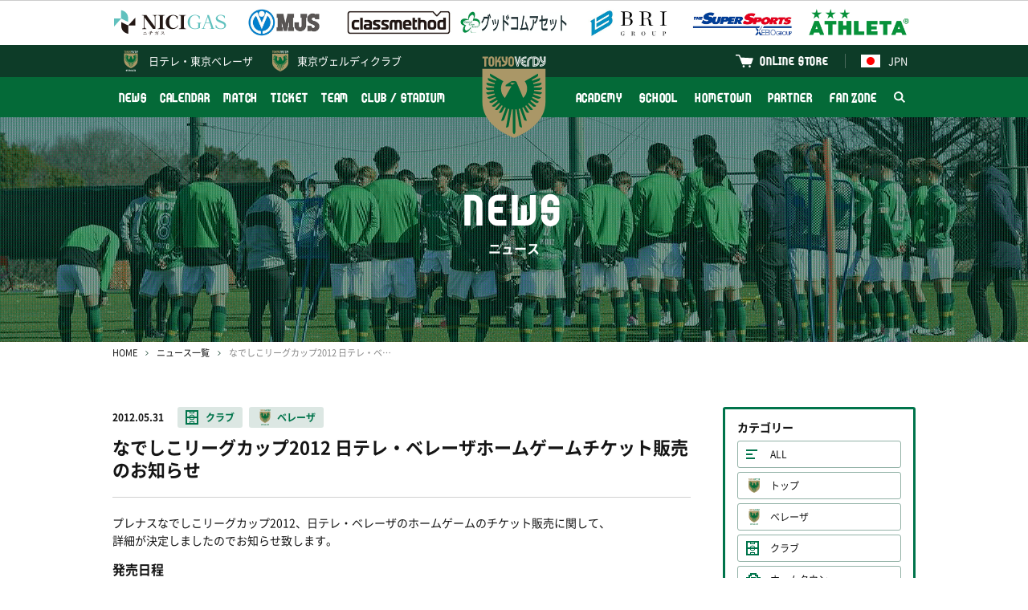

--- FILE ---
content_type: text/html; charset=UTF-8
request_url: http://verdy.co.jp/news/360
body_size: 8507
content:
<!DOCTYPE html>
<html lang="ja" prefix="og: http://ogp.me/ns#">
<head>
<!-- Google Tag Manager -->
<script>(function(w,d,s,l,i){w[l]=w[l]||[];w[l].push({'gtm.start':
new Date().getTime(),event:'gtm.js'});var f=d.getElementsByTagName(s)[0],
j=d.createElement(s),dl=l!='dataLayer'?'&l='+l:'';j.async=true;j.src=
'https://www.googletagmanager.com/gtm.js?id='+i+dl;f.parentNode.insertBefore(j,f);
})(window,document,'script','dataLayer','GTM-P849GHZ');</script>
<!-- End Google Tag Manager -->
<meta charset="UTF-8"/>
<meta http-equiv="X-UA-Compatible" content="IE=edge">
<meta name="viewport" content="width=device-width, minimum-scale=1, maximum-scale=1"/>
<title>なでしこリーグカップ2012 日テレ・ベレーザホームゲームチケット販売のお知らせ | 東京ヴェルディ / Tokyo Verdy</title>
<meta name="keywords" content="東京ヴェルディ,サッカー,フットボール,Jリーグ,味の素スタジアム,国立競技場,稲城,多摩,日野,立川,八王子,世田谷,新宿,渋谷,杉並,練馬,1969,Tokyo Verdy,soccer,football,J.league,ajinomoto stadium">
<meta name="description" content="プレナスなでしこリーグカップ2012、日テレ・ベレーザのホームゲームのチケット販売に関して、詳細が決定しましたのでお知らせ致します。発売日程節月日・曜日時間対戦相手会場シーズンパス対象発売日備考37月8日(日)18:00ASエルフェン狭山FC夢の島競技場★6月2日（土）58月25日(土)19:00岡山湯郷BelleShonan BMW スタジアム平塚★7月14日（土）※以降の試合に関しては、決定次...">
<link rel="preconnect" href="https://verdy.s3-ap-northeast-1.amazonaws.com">
<link rel="preload" href="/news/css/style.css?v=2025121902" as="style">
<link rel="stylesheet" href="/news/css/style.css?v=2025121902"/>
<script> </script><!--for Firefox FOUC-->
<link rel="icon" href="https://verdy.s3-ap-northeast-1.amazonaws.com/assets/favicon_verdy_2.gz.ico" type="image/x-icon">
<link rel="apple-touch-icon" href="https://verdy.s3-ap-northeast-1.amazonaws.com/assets/apple-touch-icon-152x152_2.png?v=1" sizes="152x152">
<meta property="og:type" content="website" />
<meta property="og:url" content="http://verdy.co.jp/news/360">
<meta property="og:title" content="なでしこリーグカップ2012 日テレ・ベレーザホームゲームチケット販売のお知らせ | 東京ヴェルディ / Tokyo Verdy">
<meta property="og:description" content="プレナスなでしこリーグカップ2012、日テレ・ベレーザのホームゲームのチケット販売に関して、詳細が決定しましたのでお知らせ致します。発売日程節月日・曜日時間対戦相手会場シーズンパス対象発売日備考37月8日(日)18:00ASエルフェン狭山FC夢の島競技場★6月2日（土）58月25日(土)19:00岡山湯郷BelleShonan BMW スタジアム平塚★7月14日（土）※以降の試合に関しては、決定次...">
<meta property="og:image" content="https://verdy.s3.ap-northeast-1.amazonaws.com/image/site_info/24757_1200x675_5e168802d9ab4.png">
<meta property="fb:app_id" content="2151794421744864" />
<meta name="twitter:card" content="summary_large_image">
<meta name="twitter:site" content="‎@TokyoVerdySTAFF">
<meta name="twitter:title" content="なでしこリーグカップ2012 日テレ・ベレーザホームゲームチケット販売のお知らせ | 東京ヴェルディ / Tokyo Verdy" />
<meta name="twitter:description" content="プレナスなでしこリーグカップ2012、日テレ・ベレーザのホームゲームのチケット販売に関して、詳細が決定しましたのでお知らせ致します。発売日程節月日・曜日時間対戦相手会場シーズンパス対象発売日備考37月8日(日)18:00ASエルフェン狭山FC夢の島競技場★6月2日（土）58月25日(土)19:00岡山湯郷BelleShonan BMW スタジアム平塚★7月14日（土）※以降の試合に関しては、決定次..." />
<meta name="twitter:image" content="http://verdy.s3.ap-northeast-1.amazonaws.com/image/site_info/24757_1200x675_5e168802d9ab4.png" />
</head>
<body>
<!-- Google Tag Manager (noscript) -->
<noscript><iframe src="https://www.googletagmanager.com/ns.html?id=GTM-P849GHZ"
height="0" width="0" style="display:none;visibility:hidden"></iframe></noscript>
<!-- End Google Tag Manager (noscript) -->
<div id="fb-root"></div>
<div class="body_wrap">
<header>
<div class="logos">
<div class="inner">
<div class="set">
<div><a href="https://www.nichigas.co.jp/" target="_blank"><img
src="https://verdy.s3-ap-northeast-1.amazonaws.com/file/sponsor/12810_5bad923ef0d6a.gz.svg"
alt="日本瓦斯株式会社"></a></div>
<div><a href="https://www.mjs.co.jp/" target="_blank"><img
src="https://verdy.s3.ap-northeast-1.amazonaws.com/image/sponsor/69585_500x140_67a042f7860cc.png"
alt="株式会社ミロク情報サービス"></a></div>
<div><a href="https://classmethod.jp/" target="_blank"><img
src="https://verdy.s3.ap-northeast-1.amazonaws.com/image/sponsor/69614_500x140_67a06107a09ad.png"
alt="クラスメソッド株式会社"></a></div>
<div><a href="https://www.goodcomasset.co.jp/" target="_blank"><img
src="https://verdy.s3.ap-northeast-1.amazonaws.com/image/sponsor/69615_500x140_67a0611241734.png"
alt="株式会社グッドコムアセット"></a></div>
<div><a href="http://www.b-r-i.co.jp/" target="_blank"><img
src="https://verdy.s3.ap-northeast-1.amazonaws.com/image/sponsor/69598_500x140_67a049c695807.png"
alt="株式会社BRIグループ"></a></div>
<div><a href="https://www.xebio.co.jp/ja/" target="_blank"><img
src="https://verdy.s3.ap-northeast-1.amazonaws.com/image/sponsor/45299_500x140_6246abe6e47ff.png"
alt="ゼビオグループ"></a></div>
<div><a href="http://www.athleta.co.jp/" target="_blank"><img
src="https://verdy.s3.ap-northeast-1.amazonaws.com/image/sponsor/62582_1000x280_65c305074ff98.png"
alt="ATHLETA"></a></div>
</div><!-- /.set -->
</div><!-- /.inner -->
</div><!-- /.logos -->
<div class="sp_wrap">
<div class="menu_wrap">
<div class="official">
<div class="inner clearfix">
<a href="https://verdy.club/top/" target="_blank" class="official-link family">東京ヴェルディクラブ</a>
<div class="lang">
<a href="/" class="official-link"><img src="https://verdy.s3-ap-northeast-1.amazonaws.com/assets/common/img/flag_jpn.gz.svg" alt="日本語">JPN</a>
<ul>
<li><a href="/"><img src="https://verdy.s3-ap-northeast-1.amazonaws.com/assets/common/img/flag_jpn.gz.svg" alt="日本語">日本語</a></li>
<li><a href="/en/content/clubstadium/ticket/"><img src="https://verdy.s3-ap-northeast-1.amazonaws.com/assets/common/img/flag_uk.gz.svg" alt="英語">English</a></li>
<li><a href="/es/content/clubstadium/"><img src="https://verdy.s3-ap-northeast-1.amazonaws.com/assets/common/img/flag_esp.gz.svg" alt="スペイン語">Español</a></li>
<li><a href="/pt/content/clubstadium/"><img src="https://verdy.s3-ap-northeast-1.amazonaws.com/assets/common/img/flag_bra.gz.svg" alt="ポルトガル語">Português</a>
</li>
<li><a href="/th/content/clubstadium/"><img src="https://verdy.s3-ap-northeast-1.amazonaws.com/assets/common/img/flag_tha.gz.svg" alt="タイ語">ภาษาไทย</a></li>
<li><a href="/in/content/clubstadium/"><img src="https://verdy.s3-ap-northeast-1.amazonaws.com/assets/common/img/flag_id.gz.svg" alt="インドネシア語">Indonesian</a></li>
</ul>
</div>
<a href="https://tokyoverdy.shop/" target="_blank" class="official-link shop">ONLINE STORE</a>
</div><!-- /.inner -->
</div><!-- /.official -->
<div class="gmenu">
<div class="inner clearfix">
<ul class="menu clearfix">
<li>
<a href="/news/" >NEWS</a>
</li>
<li>
<a href="/calendar/" >CALENDAR</a>
</li>
<li>
<a href="/match/" >MATCH</a>
<span class="pull"></span>
<ul class="sub">
<li>
<a href="/match/schedule/" >試合一覧</a>
</li>
<li>
<a href="/match/ranking/" >順位表</a>
</li>
<li>
<a href="/content/match/guide/" >初めての観戦ガイド</a>
</li>
</ul>
</li>
<li>
<a href="/content/ticket/" >TICKET</a>
<span class="pull"></span>
<ul class="sub size-l">
<li>
<a href="/content/ticket/season/" >シーズンチケット</a>
</li>
<li>
<a href="/content/ticket/seat/" >座席図 / 価格</a>
</li>
<li>
<a href="/content/ticket/buy/" >販売日程 / 購入方法</a>
</li>
<li>
<a href="/content/ticket/wheelchair/" >車いす席</a>
</li>
<li>
<a href="/content/ticket/pitchsideseat/" >各種チケット</a>
</li>
<li>
<a href="https://quick.pia.jp/tokyoverdy_en/" target="_blank">BUY TICKETS（ENGLISH）</a>
</li>
</ul>
</li>
<li>
<a href="/team/" >TEAM</a>
<span class="pull"></span>
<ul class="sub size-l">
<li>
<a href="/team/" >選手・スタッフ</a>
</li>
<li>
<a href="/numbers/team/" >ユニフォームナンバー登録</a>
</li>
</ul>
</li>
<li>
<a href="/content/clubstadium/" >CLUB / STADIUM</a>
<span class="pull"></span>
<ul class="sub">
<li>
<a href="/content/clubstadium/overview/" >クラブ情報</a>
</li>
<li>
<a href="/content/clubstadium/stadium/ajinomoto/" >スタジアム</a>
</li>
<li>
<a href="/content/clubstadium/manners/" >観戦マナー</a>
</li>
<li>
<a href="/content/clubstadium/volunteer/" >ボランティア</a>
</li>
<li>
<a href="/content/clubstadium/branch/" >公認支部</a>
</li>
</ul>
</li>
</ul><ul class="menu clearfix"><li>
<a href="/content/academy/" >ACADEMY</a>
<span class="pull"></span>
<ul class="sub">
<li>
<a href="/academy/youth/match/" >試合一覧</a>
</li>
<li>
<a href="/academy/youth/team/" >選手・スタッフ</a>
</li>
<li>
<a href="/content/academy/staff/" >アカデミースタッフ</a>
</li>
</ul>
</li>
<li>
<a href="/content/school/" >SCHOOL</a>
<span class="pull"></span>
<ul class="sub size-l">
<li>
<a href="/content/school/outline/" >サッカースクール</a>
</li>
<li>
<a href="/content/school/senior/" >大人のサッカー</a>
</li>
<li>
<a href="/content/school/spread/" >スポーツ＆SDGs普及活動</a>
</li>
</ul>
</li>
<li>
<a href="/content/hometown/" >HOMETOWN</a>
</li>
<li>
<a href="/content/partner/" >PARTNER</a>
<span class="pull"></span>
<ul class="sub size-l">
<li>
<a href="/partner/corporatepartners/" >コーポレートパートナー</a>
</li>
<li>
<a href="https://www.verdy.co.jp/lp/partnership/" >パートナーメニュー</a>
</li>
<li>
<a href="/content/partner/clubsupportcompanytop/" >クラブサポートカンパニー</a>
</li>
<li>
<a href="/content/partner/greenpartners/" >グリーンパートナー</a>
</li>
<li>
<a href="/partner/partnercampaign/" >パートナーとの取組み</a>
</li>
</ul>
</li>
<li>
<a href="/content/fanzone/" >FAN ZONE</a>
<span class="pull"></span>
<ul class="sub size-l">
<li>
<a href="/content/fanzone/fanclub/" >ファンクラブ</a>
</li>
<li>
<a href="/content/fanzone/fccontents/" >FC会員専用コンテンツ</a>
</li>
<li>
<a href="/content/fanzone/goods/" >グッズ</a>
</li>
<li>
<a href="/content/fanzone/entertainment/" >エンタメコンテンツ</a>
</li>
<li>
<a href="/content/fanzone/support/" >応援プログラム</a>
</li>
</ul>
</li>
<li class="search"><a href="#"><img src="https://verdy.s3-ap-northeast-1.amazonaws.com/assets/common/img/icon_search-white.gz.svg"
alt="検索"></a>
<span class="form">
<form action="https://www.google.co.jp/search" method="get" target="_blank">
<input type="text" name="as_q" placeholder="サイト内検索">
<input type="hidden" name="as_sitesearch" value="www.verdy.co.jp">
<button type="submit"><img src="https://verdy.s3-ap-northeast-1.amazonaws.com/assets/common/img/icon_search.gz.svg" alt="検索"></button>
</form>
</span>
</li>
</ul>
</div><!-- /.inner -->
</div><!-- /.gmenu -->
</div><!-- /.menu_wrap -->
<a href="/beleza/" class="official-link beleza">日テレ・<br class="m-sp">東京ベレーザ</a>
<a href="/" class="logo"><img src="https://verdy.s3-ap-northeast-1.amazonaws.com/assets/common/img/emblem_verdy_ac.gz.svg"></a>
<a href="#" class="menu-sp m-sp"><span>MENU</span></a>
</div><!-- /.sp_wrap -->
</header>
<div id="main_visual" style="background-image: url(https://verdy.s3.ap-northeast-1.amazonaws.com/image/banner/62139_1280x280_65a635474475a.jpg);">
<div class="inner">
<p class="title"><strong>NEWS</strong>ニュース</p>
</div>
</div><!-- /#main_visual -->
<div id="main">
<div class="inner">
<div id="breadcrumb">
<ol>
<li><a href="/">HOME</a></li>
<li><a href="/news/">ニュース一覧</a></li>
<li>なでしこリーグカップ2012 日テレ・ベレーザホームゲームチケット販売のお知らせ</li>
</ol>
</div><!-- /#breadcrumb -->
<div class="row">
<div class="col-main">
<div id="news-detail">
<div class="header">
<span class="date">2012.05.31</span>
<span class="m-label03 club"><a href="/news/tag/club">クラブ</a></span>
<span class="m-label03 beleza"><a href="/beleza/news/tag/beleza">ベレーザ</a></span>
<h1>なでしこリーグカップ2012 日テレ・ベレーザホームゲームチケット販売のお知らせ</h1>
</div><!-- /.header -->
<div class="body">
<p>プレナスなでしこリーグカップ2012、日テレ・ベレーザのホームゲームのチケット販売に関して、<br />詳細が決定しましたのでお知らせ致します。</p>
<h2 id="schedule">発売日程</h2>
<div class="table_wrap"><table style="width: 734px; margin-bottom: 0px;" class="basic" border="0" cellpadding="0" cellspacing="0">
<tbody>
<tr style="background-color: #ebebeb; color: #505050;">
<th class="bgGreen">節</th>
<th class="bgGreen">月日・曜日</th>
<th class="bgGreen">時間</th>
<th class="bgGreen">対戦相手</th>
<th class="bgGreen">会場</th>
<th class="bgGreen">シーズンパス対象</th>
<th class="bgGreen">発売日</th>
<th class="bgGreen">備考</th>
</tr>
<tr style="background-color: #ebebeb; color: #505050;">
<td align="center">3</td>
<td align="center" nowrap="nowrap">7月8日(日)</td>
<td align="center">18:00</td>
<td>ASエルフェン狭山FC</td>
<td>夢の島競技場</td>
<td align="center">★</td>
<td align="center" nowrap="nowrap">6月2日（土）</td>
<td align="center" nowrap="nowrap"></td>
</tr>
<tr>
<td align="center">5</td>
<td align="center" nowrap="nowrap">8月25日(土)</td>
<td align="center">19:00</td>
<td>岡山湯郷Belle</td>
<td>Shonan BMW スタジアム平塚</td>
<td align="center">★</td>
<td align="center" nowrap="nowrap">7月14日（土）</td>
<td align="center" nowrap="nowrap"><strong></strong></td>
</tr>
</tbody>
</table></div>
<p>※以降の試合に関しては、決定次第発表致します。</p>
</p>
<h2 id="price">席種・料金表</h2>
<div class="table_wrap"><table style="width: 734px; margin-bottom: 0px;" class="basic" border="0" cellpadding="0" cellspacing="0">
<tbody>
<tr style="background-color: #ebebeb; color: #505050;">
<th class="bgGreen">席種</th>
<th class="bgGreen">前売</th>
<th class="bgGreen">当日</th>
</tr>
<tr style="background-color: #ebebeb; color: #505050;">
<td align="center">メインスタンドS席一般(ゾーン指定)</td>
<td align="center">1,000円</td>
<td align="center">1,200円</td>
</tr>
<tr>
<td align="center">メインスタンドS席中高生(ゾーン指定)</td>
<td align="center">500円</td>
<td align="center">700円</td>
</tr>
<tr style="background-color: #ebebeb; color: #505050;">
<td align="center">メインスタンドS席小学生(ゾーン指定)</td>
<td align="center">300円</td>
<td align="center">500円</td>
</tr>
<tr>
<td align="center">メインスタンドS席シルバー(ゾーン指定)</td>
<td align="center">300円</td>
<td align="center">500円</td>
</tr>
<tr style="background-color: #ebebeb; color: #505050;">
<td align="center">自由席一般</td>
<td align="center">500円</td>
<td align="center">700円</td>
</tr>
<tr>
<td align="center">自由席中高生</td>
<td align="center">300円</td>
<td align="center">500円</td>
</tr>
<tr style="background-color: #ebebeb; color: #505050;">
<td align="center">自由席小学生</td>
<td align="center">100円</td>
<td align="center">300円</td>
</tr>
<tr>
<td align="center">自由席シルバー</td>
<td align="center">100円</td>
<td align="center">300円</td>
</tr>
</tbody>
</table></div>
<p>※「シルバー」は65歳以上の方を対象としたチケットです。<br />※未就学児の方は、座席を必要としない場合のみ、チケットをお持ちの大人の方1名様につき1名までご入場いただけます。<br />座席が必要な場合は、S席、自由席に関わらずチケットが必要となりますのでご了承ください。<br />※車椅子席については、会場により運用が異なりますので、お問い合せください。<br />※前売チケットの販売方法についての詳細は、<a href="http://www.verdy.co.jp/beleza/belezatop/bguide/#playguide"><strong><span style="text-decoration: underline;">観戦ガイド</span></strong></a>のページをご覧下さい。</p>
<h2 id="seat">座席表</h2>
<p><span style="font-size: medium;"><strong>■夢の島競技場</strong></span><br /><img src="https://verdy.s3-ap-northeast-1.amazonaws.com/image/article/438_700x347.jpg" alt="2012yumenoshima_seat.jpg" /></p>
<p></p>
<!-- article js start --><script>

</script><!-- article js end --></div><!-- /.body -->
<div class="footer">
<ul class="sns">
<li class="facebook"><a href="https://www.facebook.com/sharer/sharer.php?u=http://verdy.co.jp/news/360" target="_blank">シェアする</a></li>
<li class="twitter"><a href="http://twitter.com/share?url=http://verdy.co.jp/news/360&text=%E3%81%AA%E3%81%A7%E3%81%97%E3%81%93%E3%83%AA%E3%83%BC%E3%82%B0%E3%82%AB%E3%83%83%E3%83%972012+%E6%97%A5%E3%83%86%E3%83%AC%E3%83%BB%E3%83%99%E3%83%AC%E3%83%BC%E3%82%B6%E3%83%9B%E3%83%BC%E3%83%A0%E3%82%B2%E3%83%BC%E3%83%A0%E3%83%81%E3%82%B1%E3%83%83%E3%83%88%E8%B2%A9%E5%A3%B2%E3%81%AE%E3%81%8A%E7%9F%A5%E3%82%89%E3%81%9B+%7C+%E6%9D%B1%E4%BA%AC%E3%83%B4%E3%82%A7%E3%83%AB%E3%83%87%E3%82%A3+%2F+Tokyo+Verdy" target="_blank">ポストする</a></li>
<li class="line"><a href="http://line.me/R/msg/text/?http://verdy.co.jp/news/360" target="_blank">LINEで送る</a></li>
</ul>
<p class="m-btn02"><a href="/news/">ニュース一覧へ</a></p>
</div><!-- /.footer -->
</div><!-- /#news-detail -->
<div id="news-related">
<h3>関連ニュース</h3>
<div class="m-list01">
<a href="/news/11297">
<span class="date">2022.09.22</span>
<span class="m-label03 club">クラブ</span>
<span class="m-label03 beleza">ベレーザ</span>
<span class="txt">【10/11詳細追記】10/22（土）アルビレックス新潟レディース戦における東京都・北区・板橋区と連携した『女性活躍推進事業』イベント実施のお知らせ</span>
</a>
<a href="/news/11191">
<span class="date">2022.08.18</span>
<span class="m-label03 club">クラブ</span>
<span class="m-label03 beleza">ベレーザ</span>
<span class="txt">株式会社タカラレーベンとのコーポレートパートナー 契約締結のお知らせ</span>
</a>
<a href="/news/11171">
<span class="date">2022.08.12</span>
<span class="m-label03 club">クラブ</span>
<span class="m-label03 beleza">ベレーザ</span>
<span class="txt">SANKEI プランニング株式会社との新規コーポレートパートナー契約締結のお知らせ</span>
</a>
<a href="/news/11127">
<span class="date">2022.07.26</span>
<span class="m-label03 club">クラブ</span>
<span class="m-label03 beleza">ベレーザ</span>
<span class="txt">日テレ・東京ヴェルディベレーザ 選手・スタッフの新型コロナウイルス感染症検査『陽性』判定について</span>
</a>
<a href="/news/11047">
<span class="date">2022.07.01</span>
<span class="m-label03 club">クラブ</span>
<span class="m-label03 beleza">ベレーザ</span>
<span class="txt">2022-23Yogibo WEリーグ『2022-23日テレ・東京ヴェルディベレーザ法人シーズンチケット』販売のお知らせ</span>
</a>
</div><!-- /.m-list01 -->
</div><!-- /#news-related -->
</div><!-- /.col-main -->
<div class="col-side">
<div id="news-sidemenu">
<section>
<h3>カテゴリー</h3>
<ul class="category">
<li><a href="/news/" class="all">ALL</a></li>
<li><a href="/news/tag/top"
class="top">トップ</a></li>
<li><a href="/news/tag/beleza"
class="beleza">ベレーザ</a></li>
<li><a href="/news/tag/club"
class="club">クラブ</a></li>
<li><a href="/news/tag/hometown"
class="hometown">ホームタウン</a></li>
<li><a href="/news/tag/academy"
class="academy">アカデミー</a></li>
<li><a href="/news/tag/school"
class="school">スクール</a></li>
<li><a href="/news/tag/partner"
class="partner">パートナー</a></li>
<li><a href="/news/tag/event"
class="event">イベント</a></li>
<li><a href="/news/tag/talk"
class="talk">緑のよもやま話</a></li>
</ul>
</section>
<section>
<h3>過去の記事</h3>
<ul class="monthly">
<li><a href="#"
>2026</a>
<ul  style="display: none;">
<li>
<a href="/news/?ym=202601">2026.01</a>
</li>
</ul>
</li>
<li><a href="#"
>2025</a>
<ul  style="display: none;">
<li>
<a href="/news/?ym=202512">2025.12</a>
</li>
<li>
<a href="/news/?ym=202511">2025.11</a>
</li>
<li>
<a href="/news/?ym=202510">2025.10</a>
</li>
<li>
<a href="/news/?ym=202509">2025.09</a>
</li>
<li>
<a href="/news/?ym=202508">2025.08</a>
</li>
<li>
<a href="/news/?ym=202507">2025.07</a>
</li>
<li>
<a href="/news/?ym=202506">2025.06</a>
</li>
<li>
<a href="/news/?ym=202505">2025.05</a>
</li>
<li>
<a href="/news/?ym=202504">2025.04</a>
</li>
<li>
<a href="/news/?ym=202503">2025.03</a>
</li>
<li>
<a href="/news/?ym=202502">2025.02</a>
</li>
<li>
<a href="/news/?ym=202501">2025.01</a>
</li>
</ul>
</li>
<li><a href="#"
>2024</a>
<ul  style="display: none;">
<li>
<a href="/news/?ym=202412">2024.12</a>
</li>
<li>
<a href="/news/?ym=202411">2024.11</a>
</li>
<li>
<a href="/news/?ym=202410">2024.10</a>
</li>
<li>
<a href="/news/?ym=202409">2024.09</a>
</li>
<li>
<a href="/news/?ym=202408">2024.08</a>
</li>
<li>
<a href="/news/?ym=202407">2024.07</a>
</li>
<li>
<a href="/news/?ym=202406">2024.06</a>
</li>
<li>
<a href="/news/?ym=202405">2024.05</a>
</li>
<li>
<a href="/news/?ym=202404">2024.04</a>
</li>
<li>
<a href="/news/?ym=202403">2024.03</a>
</li>
<li>
<a href="/news/?ym=202402">2024.02</a>
</li>
<li>
<a href="/news/?ym=202401">2024.01</a>
</li>
</ul>
</li>
<li><a href="#"
>2023</a>
<ul  style="display: none;">
<li>
<a href="/news/?ym=202312">2023.12</a>
</li>
<li>
<a href="/news/?ym=202311">2023.11</a>
</li>
<li>
<a href="/news/?ym=202310">2023.10</a>
</li>
<li>
<a href="/news/?ym=202309">2023.09</a>
</li>
<li>
<a href="/news/?ym=202308">2023.08</a>
</li>
<li>
<a href="/news/?ym=202307">2023.07</a>
</li>
<li>
<a href="/news/?ym=202306">2023.06</a>
</li>
<li>
<a href="/news/?ym=202305">2023.05</a>
</li>
<li>
<a href="/news/?ym=202304">2023.04</a>
</li>
<li>
<a href="/news/?ym=202303">2023.03</a>
</li>
<li>
<a href="/news/?ym=202302">2023.02</a>
</li>
<li>
<a href="/news/?ym=202301">2023.01</a>
</li>
</ul>
</li>
<li><a href="#"
>2022</a>
<ul  style="display: none;">
<li>
<a href="/news/?ym=202212">2022.12</a>
</li>
<li>
<a href="/news/?ym=202211">2022.11</a>
</li>
<li>
<a href="/news/?ym=202210">2022.10</a>
</li>
<li>
<a href="/news/?ym=202209">2022.09</a>
</li>
<li>
<a href="/news/?ym=202208">2022.08</a>
</li>
<li>
<a href="/news/?ym=202207">2022.07</a>
</li>
<li>
<a href="/news/?ym=202206">2022.06</a>
</li>
<li>
<a href="/news/?ym=202205">2022.05</a>
</li>
<li>
<a href="/news/?ym=202204">2022.04</a>
</li>
<li>
<a href="/news/?ym=202203">2022.03</a>
</li>
<li>
<a href="/news/?ym=202202">2022.02</a>
</li>
<li>
<a href="/news/?ym=202201">2022.01</a>
</li>
</ul>
</li>
<li><a href="#"
>2021</a>
<ul  style="display: none;">
<li>
<a href="/news/?ym=202112">2021.12</a>
</li>
<li>
<a href="/news/?ym=202111">2021.11</a>
</li>
<li>
<a href="/news/?ym=202110">2021.10</a>
</li>
<li>
<a href="/news/?ym=202109">2021.09</a>
</li>
<li>
<a href="/news/?ym=202108">2021.08</a>
</li>
<li>
<a href="/news/?ym=202107">2021.07</a>
</li>
<li>
<a href="/news/?ym=202106">2021.06</a>
</li>
<li>
<a href="/news/?ym=202105">2021.05</a>
</li>
<li>
<a href="/news/?ym=202104">2021.04</a>
</li>
<li>
<a href="/news/?ym=202103">2021.03</a>
</li>
<li>
<a href="/news/?ym=202102">2021.02</a>
</li>
<li>
<a href="/news/?ym=202101">2021.01</a>
</li>
</ul>
</li>
<li><a href="#"
>2020</a>
<ul  style="display: none;">
<li>
<a href="/news/?ym=202012">2020.12</a>
</li>
<li>
<a href="/news/?ym=202011">2020.11</a>
</li>
<li>
<a href="/news/?ym=202010">2020.10</a>
</li>
<li>
<a href="/news/?ym=202009">2020.09</a>
</li>
<li>
<a href="/news/?ym=202008">2020.08</a>
</li>
<li>
<a href="/news/?ym=202007">2020.07</a>
</li>
<li>
<a href="/news/?ym=202006">2020.06</a>
</li>
<li>
<a href="/news/?ym=202005">2020.05</a>
</li>
<li>
<a href="/news/?ym=202004">2020.04</a>
</li>
<li>
<a href="/news/?ym=202003">2020.03</a>
</li>
<li>
<a href="/news/?ym=202002">2020.02</a>
</li>
<li>
<a href="/news/?ym=202001">2020.01</a>
</li>
</ul>
</li>
<li><a href="#"
>2019</a>
<ul  style="display: none;">
<li>
<a href="/news/?ym=201912">2019.12</a>
</li>
<li>
<a href="/news/?ym=201911">2019.11</a>
</li>
<li>
<a href="/news/?ym=201910">2019.10</a>
</li>
<li>
<a href="/news/?ym=201909">2019.09</a>
</li>
<li>
<a href="/news/?ym=201908">2019.08</a>
</li>
<li>
<a href="/news/?ym=201907">2019.07</a>
</li>
<li>
<a href="/news/?ym=201906">2019.06</a>
</li>
<li>
<a href="/news/?ym=201905">2019.05</a>
</li>
<li>
<a href="/news/?ym=201904">2019.04</a>
</li>
<li>
<a href="/news/?ym=201903">2019.03</a>
</li>
<li>
<a href="/news/?ym=201902">2019.02</a>
</li>
<li>
<a href="/news/?ym=201901">2019.01</a>
</li>
</ul>
</li>
<li><a href="#"
>2018</a>
<ul  style="display: none;">
<li>
<a href="/news/?ym=201812">2018.12</a>
</li>
<li>
<a href="/news/?ym=201811">2018.11</a>
</li>
<li>
<a href="/news/?ym=201810">2018.10</a>
</li>
<li>
<a href="/news/?ym=201809">2018.09</a>
</li>
<li>
<a href="/news/?ym=201808">2018.08</a>
</li>
<li>
<a href="/news/?ym=201807">2018.07</a>
</li>
<li>
<a href="/news/?ym=201806">2018.06</a>
</li>
<li>
<a href="/news/?ym=201805">2018.05</a>
</li>
<li>
<a href="/news/?ym=201804">2018.04</a>
</li>
<li>
<a href="/news/?ym=201803">2018.03</a>
</li>
<li>
<a href="/news/?ym=201802">2018.02</a>
</li>
<li>
<a href="/news/?ym=201801">2018.01</a>
</li>
</ul>
</li>
<li><a href="#"
>2017</a>
<ul  style="display: none;">
<li>
<a href="/news/?ym=201712">2017.12</a>
</li>
<li>
<a href="/news/?ym=201711">2017.11</a>
</li>
<li>
<a href="/news/?ym=201710">2017.10</a>
</li>
<li>
<a href="/news/?ym=201709">2017.09</a>
</li>
<li>
<a href="/news/?ym=201708">2017.08</a>
</li>
<li>
<a href="/news/?ym=201707">2017.07</a>
</li>
<li>
<a href="/news/?ym=201706">2017.06</a>
</li>
<li>
<a href="/news/?ym=201705">2017.05</a>
</li>
<li>
<a href="/news/?ym=201704">2017.04</a>
</li>
<li>
<a href="/news/?ym=201703">2017.03</a>
</li>
<li>
<a href="/news/?ym=201702">2017.02</a>
</li>
<li>
<a href="/news/?ym=201701">2017.01</a>
</li>
</ul>
</li>
<li><a href="#"
>2016</a>
<ul  style="display: none;">
<li>
<a href="/news/?ym=201612">2016.12</a>
</li>
<li>
<a href="/news/?ym=201611">2016.11</a>
</li>
<li>
<a href="/news/?ym=201610">2016.10</a>
</li>
<li>
<a href="/news/?ym=201609">2016.09</a>
</li>
<li>
<a href="/news/?ym=201608">2016.08</a>
</li>
<li>
<a href="/news/?ym=201607">2016.07</a>
</li>
<li>
<a href="/news/?ym=201606">2016.06</a>
</li>
<li>
<a href="/news/?ym=201605">2016.05</a>
</li>
<li>
<a href="/news/?ym=201604">2016.04</a>
</li>
<li>
<a href="/news/?ym=201603">2016.03</a>
</li>
<li>
<a href="/news/?ym=201602">2016.02</a>
</li>
<li>
<a href="/news/?ym=201601">2016.01</a>
</li>
</ul>
</li>
<li><a href="#"
>2015</a>
<ul  style="display: none;">
<li>
<a href="/news/?ym=201512">2015.12</a>
</li>
<li>
<a href="/news/?ym=201511">2015.11</a>
</li>
<li>
<a href="/news/?ym=201510">2015.10</a>
</li>
<li>
<a href="/news/?ym=201509">2015.09</a>
</li>
<li>
<a href="/news/?ym=201508">2015.08</a>
</li>
<li>
<a href="/news/?ym=201507">2015.07</a>
</li>
<li>
<a href="/news/?ym=201506">2015.06</a>
</li>
<li>
<a href="/news/?ym=201505">2015.05</a>
</li>
<li>
<a href="/news/?ym=201504">2015.04</a>
</li>
<li>
<a href="/news/?ym=201503">2015.03</a>
</li>
<li>
<a href="/news/?ym=201502">2015.02</a>
</li>
<li>
<a href="/news/?ym=201501">2015.01</a>
</li>
</ul>
</li>
<li><a href="#"
>2014</a>
<ul  style="display: none;">
<li>
<a href="/news/?ym=201412">2014.12</a>
</li>
<li>
<a href="/news/?ym=201411">2014.11</a>
</li>
<li>
<a href="/news/?ym=201410">2014.10</a>
</li>
<li>
<a href="/news/?ym=201409">2014.09</a>
</li>
<li>
<a href="/news/?ym=201408">2014.08</a>
</li>
<li>
<a href="/news/?ym=201407">2014.07</a>
</li>
<li>
<a href="/news/?ym=201406">2014.06</a>
</li>
<li>
<a href="/news/?ym=201405">2014.05</a>
</li>
<li>
<a href="/news/?ym=201404">2014.04</a>
</li>
<li>
<a href="/news/?ym=201403">2014.03</a>
</li>
<li>
<a href="/news/?ym=201402">2014.02</a>
</li>
<li>
<a href="/news/?ym=201401">2014.01</a>
</li>
</ul>
</li>
<li><a href="#"
>2013</a>
<ul  style="display: none;">
<li>
<a href="/news/?ym=201312">2013.12</a>
</li>
<li>
<a href="/news/?ym=201311">2013.11</a>
</li>
<li>
<a href="/news/?ym=201310">2013.10</a>
</li>
<li>
<a href="/news/?ym=201309">2013.09</a>
</li>
<li>
<a href="/news/?ym=201308">2013.08</a>
</li>
<li>
<a href="/news/?ym=201307">2013.07</a>
</li>
<li>
<a href="/news/?ym=201306">2013.06</a>
</li>
<li>
<a href="/news/?ym=201305">2013.05</a>
</li>
<li>
<a href="/news/?ym=201304">2013.04</a>
</li>
<li>
<a href="/news/?ym=201303">2013.03</a>
</li>
<li>
<a href="/news/?ym=201302">2013.02</a>
</li>
<li>
<a href="/news/?ym=201301">2013.01</a>
</li>
</ul>
</li>
<li><a href="#"
>2012</a>
<ul  style="display: none;">
<li>
<a href="/news/?ym=201212">2012.12</a>
</li>
<li>
<a href="/news/?ym=201211">2012.11</a>
</li>
<li>
<a href="/news/?ym=201210">2012.10</a>
</li>
<li>
<a href="/news/?ym=201209">2012.09</a>
</li>
<li>
<a href="/news/?ym=201208">2012.08</a>
</li>
<li>
<a href="/news/?ym=201207">2012.07</a>
</li>
<li>
<a href="/news/?ym=201206">2012.06</a>
</li>
<li>
<a href="/news/?ym=201205">2012.05</a>
</li>
<li>
<a href="/news/?ym=201204">2012.04</a>
</li>
<li>
<a href="/news/?ym=201203">2012.03</a>
</li>
<li>
<a href="/news/?ym=201202">2012.02</a>
</li>
<li>
<a href="/news/?ym=201201">2012.01</a>
</li>
</ul>
</li>
<li><a href="#"
>2011</a>
<ul  style="display: none;">
<li>
<a href="/news/?ym=201112">2011.12</a>
</li>
<li>
<a href="/news/?ym=201111">2011.11</a>
</li>
<li>
<a href="/news/?ym=201110">2011.10</a>
</li>
<li>
<a href="/news/?ym=201108">2011.08</a>
</li>
<li>
<a href="/news/?ym=201105">2011.05</a>
</li>
</ul>
</li>
<li><a href="#"
>2010</a>
<ul  style="display: none;">
<li>
<a href="/news/?ym=201011">2010.11</a>
</li>
<li>
<a href="/news/?ym=201010">2010.10</a>
</li>
</ul>
</li>
</ul>
</section>
</div><!-- /#news-sidemenu -->
</div><!-- /.col-side -->
</div><!-- /.row -->
</div><!-- /.inner -->
</div><!-- /#main -->
<footer>
<div class="inner">
<div class="sponsor_area">
<h3>PARTNER</h3>
<ul class="col2">
<li>
<a href="https://www.nichigas.co.jp/" target="_blank"><img
src="https://verdy.s3-ap-northeast-1.amazonaws.com/file/sponsor/12810_5bad923ef0d6a.gz.svg"
alt="日本瓦斯株式会社"></a>
</li>
<li>
<a href="https://www.mjs.co.jp/" target="_blank"><img
src="https://verdy.s3.ap-northeast-1.amazonaws.com/image/sponsor/69585_500x140_67a042f7860cc.png"
alt="株式会社ミロク情報サービス"></a>
</li>
<li>
<a href="https://classmethod.jp/" target="_blank"><img
src="https://verdy.s3.ap-northeast-1.amazonaws.com/image/sponsor/69614_500x140_67a06107a09ad.png"
alt="クラスメソッド株式会社"></a>
</li>
</ul>
<ul class="col5">
<li>
<a href="https://www.goodcomasset.co.jp/" target="_blank"><img
src="https://verdy.s3.ap-northeast-1.amazonaws.com/image/sponsor/69615_500x140_67a0611241734.png"
alt="株式会社グッドコムアセット"></a>
</li>
<li>
<a href="http://www.b-r-i.co.jp/" target="_blank"><img
src="https://verdy.s3.ap-northeast-1.amazonaws.com/image/sponsor/69598_500x140_67a049c695807.png"
alt="株式会社BRIグループ"></a>
</li>
<li>
<a href="https://www.xebio.co.jp/ja/" target="_blank"><img
src="https://verdy.s3.ap-northeast-1.amazonaws.com/image/sponsor/45299_500x140_6246abe6e47ff.png"
alt="ゼビオグループ"></a>
</li>
</ul>
<ul class="col5">
<li>
<a href="http://www.athleta.co.jp/" target="_blank"><img
src="https://verdy.s3.ap-northeast-1.amazonaws.com/image/sponsor/62582_1000x280_65c305074ff98.png"
alt="ATHLETA"></a>
</li>
</ul>
<ul class="col6">
</ul>
<p class="more"><a href="/partner/corporatepartners/">more partner</a></p>
</div><!-- /.sponsor_area -->
</div><!-- /.inner -->


<div class="sns">
<div class="inner">
<ul>
<li><a href="https://www.facebook.com/verdyofficial" target="_blank"><img
src="https://verdy.s3-ap-northeast-1.amazonaws.com/file/social_link/9894_5b74d1aeeb2a0.gz.svg"
alt="Facebook">verdyofficial</a></li>
<li><a href="https://www.youtube.com/user/verdychannel" target="_blank"><img
src="https://verdy.s3-ap-northeast-1.amazonaws.com/file/social_link/9899_5b74d313e6a4b.gz.svg"
alt="Youtube">verdychannel</a></li>
</ul>
<ul>
<li><a href="https://twitter.com/TokyoVerdySTAFF" target="_blank"><img
src="https://verdy.s3.ap-northeast-1.amazonaws.com/assets/common/img/icon_twitter-footer.gz.svg"
alt="Twitter">@TokyoVerdySTAFF</a></li>
<li><a href="https://twitter.com/tokyo_beleza" target="_blank"><img
src="https://verdy.s3.ap-northeast-1.amazonaws.com/assets/common/img/icon_twitter-footer.gz.svg"
alt="Twitter">@tokyo_beleza</a></li>
</ul>
<ul>
<li><a href="https://www.instagram.com/tokyo_verdy/" target="_blank"><img src="https://verdy.s3-ap-northeast-1.amazonaws.com/file/social_link/9896_5b74d2303b2d1.gz.svg" alt="Instagram">@tokyo_verdy</a></li>
<li><a href="https://www.instagram.com/tokyo_beleza/" target="_blank"><img src="https://verdy.s3-ap-northeast-1.amazonaws.com/file/social_link/9896_5b74d2303b2d1.gz.svg" alt="Instagram">@tokyo_beleza</a></li>
</ul>
<ul>
<li><a href="http://line.naver.jp/ti/p/%40tokyoverdy" target="_blank"><img
src="https://verdy.s3-ap-northeast-1.amazonaws.com/file/social_link/9897_5b74d28199812.gz.svg"
alt="LINE">@tokyoverdy</a></li>
<li><a href="http://line.naver.jp/ti/p/%40beleza" target="_blank"><img
src="https://verdy.s3-ap-northeast-1.amazonaws.com/file/social_link/9898_5b74d2c18c3fa.gz.svg"
alt="LINE">@beleza</a></li>
</ul>
<ul>
<li><a href="https://www.tiktok.com/@tokyoverdy1969" target="_blank"><img
src="https://verdy.s3.ap-northeast-1.amazonaws.com/assets/common/img/icon_tiktok-footer.gz.svg"
alt="TikTok">@tokyoverdy1969</a></li>
<li></li>
</ul>
</div><!-- /.inner -->
</div><!-- /.sns -->

<div class="menu">
<div class="inner">
<div class="team top">
<h3><a href="/">東京ヴェルディ</a></h3>
<div class="clearfix">
<div class="col">
<ul>
<li>
<a href="/news/" >NEWS</a>
</li>
<li>
<a href="/calendar/" >CALENDAR</a>
</li>
<li>
<a href="/match/" >MATCH</a>
<ul>
<li>
<a href="/match/schedule/" >試合一覧</a>
</li>
<li>
<a href="/match/ranking/" >順位表</a>
</li>
<li>
<a href="/content/match/guide/" >初めての観戦ガイド</a>
</li>
</ul>
</li>
<li>
<a href="/content/ticket/" >TICKET</a>
<ul>
<li>
<a href="/content/ticket/season/" >シーズンチケット</a>
</li>
<li>
<a href="/content/ticket/seat/" >座席図 / 価格</a>
</li>
<li>
<a href="/content/ticket/buy/" >販売日程 / 購入方法</a>
</li>
<li>
<a href="/content/ticket/wheelchair/" >車いす席</a>
</li>
<li>
<a href="/content/ticket/pitchsideseat/" >各種チケット</a>
</li>
<li>
<a href="https://quick.pia.jp/tokyoverdy_en/" target="_blank">BUY TICKETS（ENGLISH）</a>
</li>
</ul>
</li>
</ul>
</div><!-- /.col -->
<div class="col">
<ul>
<li>
<a href="/team/" >TEAM</a>
<ul>
<li>
<a href="/team/" >選手・スタッフ</a>
</li>
<li>
<a href="/numbers/team/" >ユニフォームナンバー登録</a>
</li>
</ul>
</li>
<li>
<a href="/content/clubstadium/" >CLUB / STADIUM</a>
<ul>
<li>
<a href="/content/clubstadium/overview/" >クラブ情報</a>
</li>
<li>
<a href="/content/clubstadium/stadium/ajinomoto/" >スタジアム</a>
</li>
<li>
<a href="/content/clubstadium/manners/" >観戦マナー</a>
</li>
<li>
<a href="/content/clubstadium/volunteer/" >ボランティア</a>
</li>
<li>
<a href="/content/clubstadium/branch/" >公認支部</a>
</li>
</ul>
</li>
<li>
<a href="/content/academy/" >ACADEMY</a>
<ul>
<li>
<a href="/academy/youth/match/" >試合一覧</a>
</li>
<li>
<a href="/academy/youth/team/" >選手・スタッフ</a>
</li>
<li>
<a href="/content/academy/staff/" >アカデミースタッフ</a>
</li>
</ul>
</li>
</ul>
</div><!-- /.col -->
<div class="col">
<ul>
<li>
<a href="/content/school/" >SCHOOL</a>
<ul>
<li>
<a href="/content/school/outline/" >サッカースクール</a>
</li>
<li>
<a href="/content/school/senior/" >大人のサッカー</a>
</li>
<li>
<a href="/content/school/spread/" >スポーツ＆SDGs普及活動</a>
</li>
</ul>
</li>
<li>
<a href="/content/hometown/" >HOMETOWN</a>
</li>
<li>
<a href="/content/partner/" >PARTNER</a>
<ul>
<li>
<a href="/partner/corporatepartners/" >コーポレートパートナー</a>
</li>
<li>
<a href="https://www.verdy.co.jp/lp/partnership/" >パートナーメニュー</a>
</li>
<li>
<a href="/content/partner/clubsupportcompanytop/" >クラブサポートカンパニー</a>
</li>
<li>
<a href="/content/partner/greenpartners/" >グリーンパートナー</a>
</li>
<li>
<a href="/partner/partnercampaign/" >パートナーとの取組み</a>
</li>
</ul>
</li>
</ul>
</div><!-- /.col -->
<div class="col">
<ul>
<li>
<a href="/content/fanzone/" >FAN ZONE</a>
<ul>
<li>
<a href="/content/fanzone/fanclub/" >ファンクラブ</a>
</li>
<li>
<a href="/content/fanzone/fccontents/" >FC会員専用コンテンツ</a>
</li>
<li>
<a href="/content/fanzone/goods/" >グッズ</a>
</li>
<li>
<a href="/content/fanzone/entertainment/" >エンタメコンテンツ</a>
</li>
<li>
<a href="/content/fanzone/support/" >応援プログラム</a>
</li>
</ul>
</li>
</ul>
</div><!-- /.col -->
</div>
</div><!-- /.team -->
<div class="team beleza">
<h3><a href="/beleza/">日テレ・東京ヴェルディベレーザ</a></h3>
<div class="clearfix">
<div class="col">
<ul>
<li>
<a href="/beleza/news/" >NEWS</a>
</li>
<li>
<a href="/beleza/calendar/" >CALENDAR</a>
</li>
<li>
<a href="/beleza/match/" >MATCH</a>
<ul>
<li>
<a href="/beleza/match/schedule/" >試合一覧</a>
</li>
<li>
<a href="/beleza/match/ranking/" >順位表</a>
</li>
</ul>
</li>
<li>
<a href="/beleza/content/ticket/" >TICKET</a>
<ul>
<li>
<a href="https://event.verdy.co.jp/beleza-pass-25-26" >シーズンチケット</a>
</li>
<li>
<a href="/beleza/content/ticket/seat/nishigaokaleague" >価格・座種・座席表</a>
</li>
<li>
<a href="/beleza/content/ticket/buy/" >販売日程 / 購入方法</a>
</li>
<li>
<a href="/beleza/content/ticket/service/" >チケットサービス</a>
</li>
</ul>
</li>
</ul>
</div><!-- /.col -->
<div class="col">
<ul>
<li>
<a href="/beleza/team/" >TEAM</a>
</li>
<li>
<a href="/beleza/content/clubstadium/" >CLUB / STADIUM</a>
<ul>
<li>
<a href="/beleza/content/clubstadium/overview/" >クラブ情報</a>
</li>
<li>
<a href="/beleza/content/clubstadium/stadium/nishigaoka" >スタジアム</a>
</li>
<li>
<a href="/beleza/content/clubstadium/manners/" >観戦マナー</a>
</li>
</ul>
</li>
<li>
<a href="/beleza/content/academy/" >ACADEMY</a>
<ul>
<li>
<a href="/beleza/academy/menina/match/" >試合一覧</a>
</li>
<li>
<a href="/beleza/academy/menina/team/" >選手・スタッフ</a>
</li>
</ul>
</li>
<li>
<a href="/content/hometown/" >HOMETOWN</a>
</li>
<li>
<a href="/beleza/content/partner/" >PARTNER</a>
<ul>
<li>
<a href="/beleza/partner/corporatepartners/" >コーポレートパートナー</a>
</li>
<li>
<a href="/beleza/content/partner/greenpartners/" >ベレーザ応援パートナー</a>
</li>
</ul>
</li>
</ul>
</div><!-- /.col -->
</div>
</div><!-- /.team -->
<div class="official">
<ul>
<li><a href="https://verdy.club/top/" target="_blank" class="family">東京ヴェルディクラブ</a></li>
<li><a href="https://www.jleague-ticket.jp/club/vn/top/" target="_blank" class="ticket">ヴェルディチケット</a></li>
<li><a href="https://tokyoverdy.shop/" target="_blank" class="shop">ONLINE STORE</a></li>
</ul>
</div><!-- /.official -->
</div><!-- /.inner -->
</div><!-- /.menu -->
<div class="lang">
<div class="inner">
<ul>
<li><a href="/"><img src="https://verdy.s3-ap-northeast-1.amazonaws.com/assets/common/img/flag_jpn.gz.svg" alt="日本語">日本語</a></li>
<li><a href="/en/content/clubstadium/ticket/"><img src="https://verdy.s3-ap-northeast-1.amazonaws.com/assets/common/img/flag_uk.gz.svg" alt="英語">English</a></li>
<li><a href="/es/content/clubstadium/"><img src="https://verdy.s3-ap-northeast-1.amazonaws.com/assets/common/img/flag_esp.gz.svg" alt="スペイン語">Español</a></li>
<li><a href="/pt/content/clubstadium/"><img src="https://verdy.s3-ap-northeast-1.amazonaws.com/assets/common/img/flag_bra.gz.svg" alt="ポルトガル語">Português</a></li>
<li><a href="/th/content/clubstadium/"><img src="https://verdy.s3-ap-northeast-1.amazonaws.com/assets/common/img/flag_tha.gz.svg" alt="タイ語">ภาษาไทย</a></li>
<li><a href="/in/content/clubstadium/"><img src="https://verdy.s3-ap-northeast-1.amazonaws.com/assets/common/img/flag_id.gz.svg" alt="インドネシア語">Indonesian</a></li>
</ul>
</div><!-- /.inner -->
</div><!-- /.lang -->
<div class="bottom">
<div class="inner clearfix">
<ul>
<li>
<a href="/fcontent/faq/" >よくあるご質問</a>
</li>
<li>
<a href="/fcontent/about/" >このサイトについて</a>
</li>
<li>
<a href="/fcontent/privacypolicy/" >プライバシーポリシー</a>
</li>
<li>
<a href="/fcontent/career/" >採用情報</a>
</li>
</ul>
<p class="copyright">&copy; 2026 TOKYO VERDY ,inc. All Rights Reserved.</p>
</div>
</div><!-- /.bottom -->
</footer>
</div><!-- /.body_wrap -->
<script src="https://verdy.s3-ap-northeast-1.amazonaws.com/assets/common/js/jquery-3.3.1.min.gz.js"></script>
<script src="https://verdy.s3-ap-northeast-1.amazonaws.com/assets/common/js/jquery.easing.min.gz.js"></script>
<script src="https://verdy.s3-ap-northeast-1.amazonaws.com/assets/common/js/slick.min.gz.js"></script>
<script src="https://verdy.s3-ap-northeast-1.amazonaws.com/assets/common/js/jquery.matchHeight.gz.js"></script>
<script src="https://verdy.s3-ap-northeast-1.amazonaws.com/assets/common/js/script.gz.js?v=2025121902"></script>
<script src="https://verdy.s3-ap-northeast-1.amazonaws.com/assets/news/js/script.gz.js?v=2025121902"></script>
</body>
</html>


